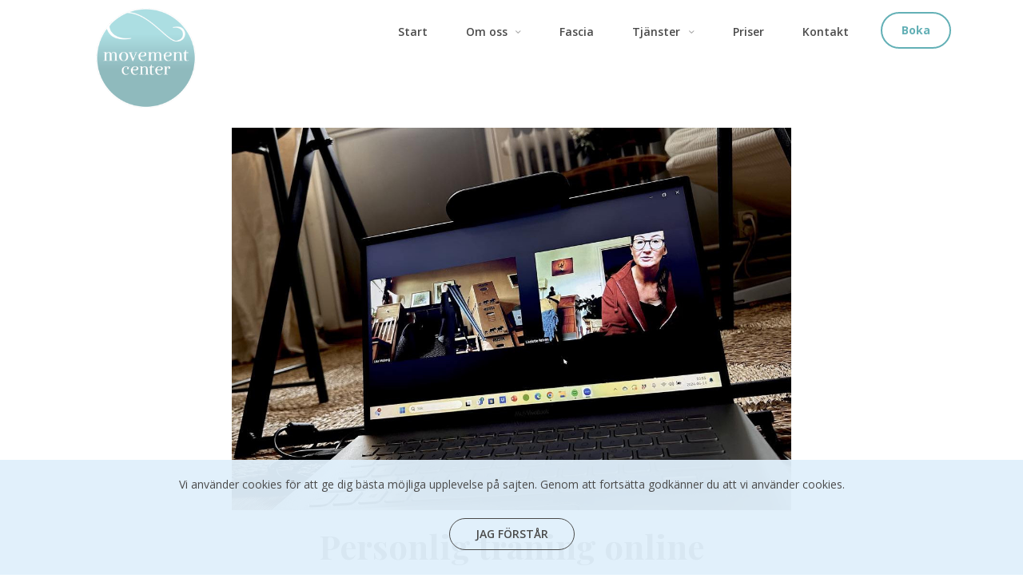

--- FILE ---
content_type: text/html; charset=utf-8
request_url: https://www.movementcenter.se/27/ny%20adress/
body_size: 2918
content:

<!DOCTYPE html>
<html dir="ltr" lang="">
<head>
	<meta name="viewport" content="width=device-width, initial-scale=1.0">
	<meta http-equiv="X-UA-Compatible" content="IE=EDGE" />

	<title>Personlig träning online - Movement Center</title>
<meta http-equiv="Content-Type" content="text/html; charset=UTF-8">
<meta property="og:title" content="Personlig träning online - Movement Center">
<meta property="og:url" content="https://www.movementcenter.se/27/ny adress/">
<meta property="og:site_name" content="Movement Center">
<meta property="og:description" content="&nbsp;
Forts&auml;tter ge PT online!
&nbsp;

Du kan vara mitt i flyttkaos, p&aring; gr&auml;smattan vid sj&ouml;n eller hemma hos mormor. Det finns alltid m&ouml;jlighet att h&aring;lla en tr&auml;ningsrutin ig&aring;ng. &#8230;">
<meta name="description" content="&nbsp;
Forts&auml;tter ge PT online!
&nbsp;

Du kan vara mitt i flyttkaos, p&aring; gr&auml;smattan vid sj&ouml;n eller hemma hos mormor. Det finns alltid m&ouml;jlighet att h&aring;lla en tr&auml;ningsrutin ig&aring;ng. &#8230;">
<base href="https://www.movementcenter.se/">
<link rel="canonical" href="https://www.movementcenter.se/27/ny adress/">
<link rel="search" href="site-admin/modules/opensearch.php" type="application/opensearchdescription+xml" title="Movement Center">
<script type="text/javascript" src="https://www.movementcenter.se/site-admin/vendor/jquery/jquery-1.12.3.min.js"></script>

	<link rel="stylesheet" type="text/css" media="all" href="https://www.movementcenter.se/site-content/themes/movementcenter-2019/assets/css/theme.css?v=5839531">

    <!-- Fonts -->
    <link href="https://fonts.googleapis.com/css?family=Open+Sans:400,400i,600,700|Playfair+Display:400,700" rel="stylesheet">

	<!--[if lt IE 9]>
	<script src="https://oss.maxcdn.com/libs/html5shiv/3.7.0/html5shiv.js"></script>
	<script src="https://oss.maxcdn.com/libs/respond.js/1.4.2/respond.min.js"></script>
	<![endif]-->

	<link rel="apple-touch-icon" sizes="180x180" href="/apple-touch-icon.png">
	<link rel="icon" type="image/png" sizes="32x32" href="/favicon-32x32.png">
	<link rel="icon" type="image/png" sizes="16x16" href="/favicon-16x16.png">
	<link rel="manifest" href="/site.webmanifest">
	<link rel="mask-icon" href="/safari-pinned-tab.svg" color="#5bbad5">
	<meta name="msapplication-TileColor" content="#00aba9">
	<meta name="theme-color" content="#ffffff">

		</head>
<body class="not-logged-in">

	<header>
    	
	    <nav class="navbar navbar-default">
			<div class="container">
	            <div class="navbar-header">

	                <a class="navbar-brand visible-xs" href="https://www.movementcenter.se/">
		                <img src="https://www.movementcenter.se/site-content/themes/movementcenter-2019/assets/images/logo-movementcenter.png" alt="Movement Center">
		            </a>

	                	                <button type="button" class="navbar-toggle" data-toggle="collapse" data-target=".navbar-collapse">
	                    <span class="sr-only">Toggle navigation</span>
	                    <span class="icon-bar"></span>
	                    <span class="icon-bar"></span>
	                    <span class="icon-bar"></span>
	                </button>
	                	            </div>
	            
                <a class="navbar-brand hidden-xs" href="https://www.movementcenter.se/">
	                <img src="https://www.movementcenter.se/site-content/themes/movementcenter-2019/assets/images/logo-movementcenter.png" alt="Movement Center">
	            </a>

	            	            <div class="navbar-collapse collapse">

	                <ul class="nav navbar-nav navbar-right">        <li>
        <a href="https://www.movementcenter.se/">Start</a></li>        <li class="dropdown menu-large">
                    <a href="https://www.movementcenter.se/om-oss-gammal/" class="dropdown-toggle" data-toggle="dropdown">Om oss <i class="fontello-down-mini"></i></a>
			<ul class="dropdown-menu" role="menu"><li><a href="https://www.movementcenter.se/om-oss/">Liselotte Reivén</a></li><li><a href="https://www.movementcenter.se/ord-fran-klienter-och-deltagare/">Ord från klienter och deltagare</a></li></ul></li>        <li>
        <a href="https://www.movementcenter.se/fascia/">Fascia</a></li>        <li class="dropdown menu-large">
                    <a href="https://www.movementcenter.se/tjanster/" class="dropdown-toggle" data-toggle="dropdown">Tjänster <i class="fontello-down-mini"></i></a>
			<ul class="dropdown-menu" role="menu"><li><a href="https://www.movementcenter.se/personlig-traning/">Personlig träning</a></li><li><a href="https://www.movementcenter.se/funktionell-fasciabehandling/">Manuell/fasciell behandling</a></li><li><a href="https://www.movementcenter.se/grupptraning/">Workshops och gruppträning</a></li><li><a href="https://www.movementcenter.se/fascia-flow-2/">Fascia Flow®</a></li><li><a href="https://www.movementcenter.se/foretagstraning/">Företagsträning</a></li><li><a href="https://www.movementcenter.se/forelasningar-1/">Föreläsningar</a></li><li><a href="https://www.movementcenter.se/mentorskap/">Mentorskap</a></li></ul></li>        <li>
        <a href="https://www.movementcenter.se/priser/">Priser</a></li>        <li>
        <a href="https://www.movementcenter.se/kontakt/">Kontakt</a></li>
	<li><a href="https://www.bokadirekt.se/places/movement-center--16698" target="_blank" class="btn btn-default navbar-btn boka">Boka</a></li>

	</ul>		            
	            </div><!--/.nav-collapse -->
	            		            
			</div>
	    </nav>

		
	</header>


<section id="content">
	<main>
		<div class="sheet">
			<div class="container narrow wow fadeIn" data-wow-duration="1s">
				<article class="puff">

        <!-- Image -->
                <img src="site-admin/timthumb.php?src=site-content/uploads/2024/448759563_766617325685824_6289845966732470951_n.jpg&amp;w=1170&amp;h=800" alt="Personlig träning online" class="img-responsive">
        
        <!-- Title -->
        <h1>Personlig träning online</h1>
        
        <!-- Date -->
                <p class="lead text-muted text-center">24 juni, 2024</p>
                
        <!-- Fully booked -->
        
        <!-- Text -->
        <p class="lead">&nbsp;</p>
<div dir="auto">Forts&auml;tter ge PT online!</div>
<div dir="auto">&nbsp;</div>
<div class="x11i5rnm xat24cr x1mh8g0r x1vvkbs xtlvy1s x126k92a">
<div dir="auto">Du kan vara mitt i flyttkaos, p&aring; gr&auml;smattan vid sj&ouml;n eller hemma hos mormor. Det finns alltid m&ouml;jlighet att h&aring;lla en tr&auml;ningsrutin ig&aring;ng. F&ouml;r styrkan, f&ouml;r sm&auml;rtfriheten, f&ouml;r n&auml;rvaron och stresshanteringen.</div>
</div>
<div class="x11i5rnm xat24cr x1mh8g0r x1vvkbs xtlvy1s x126k92a">
<div dir="auto">Du v&auml;ljer vad du vill fokusera p&aring; och vi bokar tid f&ouml;r att m&ouml;tas p&aring; Zoom. H&ouml;r av dig med ett mail p&aring; info@movementcenter.se om du vill boka.</div>
<div dir="auto">&nbsp;</div>
<div dir="auto">Vi ses i rutan!</div>
</div>
<p>&nbsp;&nbsp;</p>
<p>//Liselotte</p>
    	<!-- Tags -->
                
        
</article>

			</div>
		</div>
	</main>
</section>



    <footer class="text-center">
		<div class="container">
	
			<div class="row">
				<div class="col-sm-12">
					<h4>Movement Center</h4>
					
					<p>
						<a href="tel:+46763946300">0763-94 63 00</a><br>
						<a href="mailto:info@movementcenter.se">info@movementcenter.se</a>
					</p>
				</div>
			</div>
			
			<ul class="socials">
				<li><a href="https://www.facebook.com/movementcenter.se/" target="_blank"><i class="fontello-facebook"></i></a></li>
				<li><a href="mailto:info@movementcenter.se"><i class="fontello-mail"></i></a></li>
				<li><a href="https://instagram.com/movementcenter/" target="_blank"><i class="fontello-instagram"></i></a></li>
				<li><a href="https://goo.gl/maps/r6UaBJxsqHuaWKw9A" target="_blank"><i class="fontello-location"></i></a></li>
			</ul>

			<span class="small text-muted" style="display:block;opacity:50%;margin-top:20px">Design av Bobolo.se</span>

		</div>
    </footer>

    <div class="notifications"></div>

	<a href="https://www.bokadirekt.se/places/movement-center--16698" target="_blank" class="floating-btn visible-xs boka">
		<span class="border">
			<span>Boka</span>
		</span>
	</a>

    <script type="text/javascript" src="https://www.movementcenter.se/site-admin/assets/js/cms-frontend.min.js?5839531"></script>
<script type="text/javascript" src="https://www.movementcenter.se/site-admin/languages/language.sv.js?5839531"></script>
<script type="text/javascript">$.bliss.logged_in = false;
</script>
<script type="text/javascript">

  var _gaq = _gaq || [];
  _gaq.push(['_setAccount', 'UA-3906235-23']);
  _gaq.push(['_trackPageview']);

  (function() {
    var ga = document.createElement('script'); ga.type = 'text/javascript'; ga.async = true;
    ga.src = ('https:' == document.location.protocol ? 'https://ssl' : 'http://www') + '.google-analytics.com/ga.js';
    var s = document.getElementsByTagName('script')[0]; s.parentNode.insertBefore(ga, s);
  })();

</script>

	
			<script type="text/javascript" src="https://www.movementcenter.se/site-content/themes/movementcenter-2019/assets/js/bootstrap.min.js"></script>
	    <script type="text/javascript" src="https://www.movementcenter.se/site-content/themes/movementcenter-2019/assets/js/scripts.min.js?v=5839531"></script>

</body>
</html>


--- FILE ---
content_type: text/css; charset: UTF-8;charset=UTF-8
request_url: https://www.movementcenter.se/site-content/themes/movementcenter-2019/assets/fontello/css/fontello.css
body_size: 820
content:
@font-face {
  font-family: 'fontello';
  src: url('../font/fontello.eot?11684700');
  src: url('../font/fontello.eot?11684700#iefix') format('embedded-opentype'),
       url('../font/fontello.woff2?11684700') format('woff2'),
       url('../font/fontello.woff?11684700') format('woff'),
       url('../font/fontello.ttf?11684700') format('truetype'),
       url('../font/fontello.svg?11684700#fontello') format('svg');
  font-weight: normal;
  font-style: normal;
}
/* Chrome hack: SVG is rendered more smooth in Windozze. 100% magic, uncomment if you need it. */
/* Note, that will break hinting! In other OS-es font will be not as sharp as it could be */
/*
@media screen and (-webkit-min-device-pixel-ratio:0) {
  @font-face {
    font-family: 'fontello';
    src: url('../font/fontello.svg?11684700#fontello') format('svg');
  }
}
*/
 
 [class^="fontello-"]:before, [class*=" fontello-"]:before {
  font-family: "fontello";
  font-style: normal;
  font-weight: normal;
  speak: none;
 
  display: inline-block;
  text-decoration: inherit;
  width: 1em;
  margin-right: .2em;
  text-align: center;
  /* opacity: .8; */
 
  /* For safety - reset parent styles, that can break glyph codes*/
  font-variant: normal;
  text-transform: none;
 
  /* fix buttons height, for twitter bootstrap */
  line-height: 1em;
 
  /* Animation center compensation - margins should be symmetric */
  /* remove if not needed */
  margin-left: .2em;
 
  /* you can be more comfortable with increased icons size */
  /* font-size: 120%; */
 
  /* Font smoothing. That was taken from TWBS */
  -webkit-font-smoothing: antialiased;
  -moz-osx-font-smoothing: grayscale;
 
  /* Uncomment for 3D effect */
  /* text-shadow: 1px 1px 1px rgba(127, 127, 127, 0.3); */
}
 
.fontello-location:before { content: '\e801'; } /* '' */
.fontello-phone:before { content: '\e802'; } /* '' */
.fontello-down-mini:before { content: '\e803'; } /* '' */
.fontello-mail:before { content: '\e805'; } /* '' */
.fontello-facebook:before { content: '\e807'; } /* '' */
.fontello-instagram:before { content: '\e809'; } /* '' */

--- FILE ---
content_type: text/javascript; charset: UTF-8;charset=UTF-8
request_url: https://www.movementcenter.se/site-admin/languages/language.sv.js?5839531
body_size: 604
content:
var i18n = {
	bookmark_this				: 'Tryck %BUTTON% för att lägga till bokmärket',
	cancel						: 'Avbryt',
	changes_saved				: 'Alla ändringar sparades',	
	close						: 'Stäng',
	confirm						: 'Är du säker?',
	data_saved					: 'Alla ändringar har sparats',
	description					: 'Beskrivning',
	done						: 'Klar',
	edit						: 'Redigera',
	error						: 'Fel',
	files_uploaded				: 'Filerna har laddats upp',
	form_modified				: 'Är det riktigt att du vill lämna sidan? Om du lämnar kommer dina ändringar gå förlorade!',
	help						: 'Hjälp',
	home						: 'Hem',
	help_not_found				: 'Ingen hjälp hittades.',
	insert						: 'Infoga',
	large						: 'Stor',
	loading						: 'Laddar',
	medium						: 'Medium',
	mobile_cache_updated		: 'Ny data har hämtats från nätet, clicka OK för att uppdatera.',
	next						: 'Nästa',
	ok							: 'OK',
	posts						: 'inlägg',
	previous					: 'Föregående',
	publish						: 'Publicera',
	return_show					: 'Återgå / Visa',
	save						: 'Spara',
	save_error					: 'Det gick inte att spara',
	saving						: 'Sparar…',
	show						: 'Visa',
	size						: 'Storlek',
	small						: 'Liten',
	sort						: 'Sortering',
	thanks						: 'Tack',
	title						: 'Titel',
	topics						: 'ämnen',
	unsaved_changes				: 'Osparade ändringar finns',	
	update						: 'Uppdatera',
	modified_data_exist			: 'Det finns osparade ändringar'
};